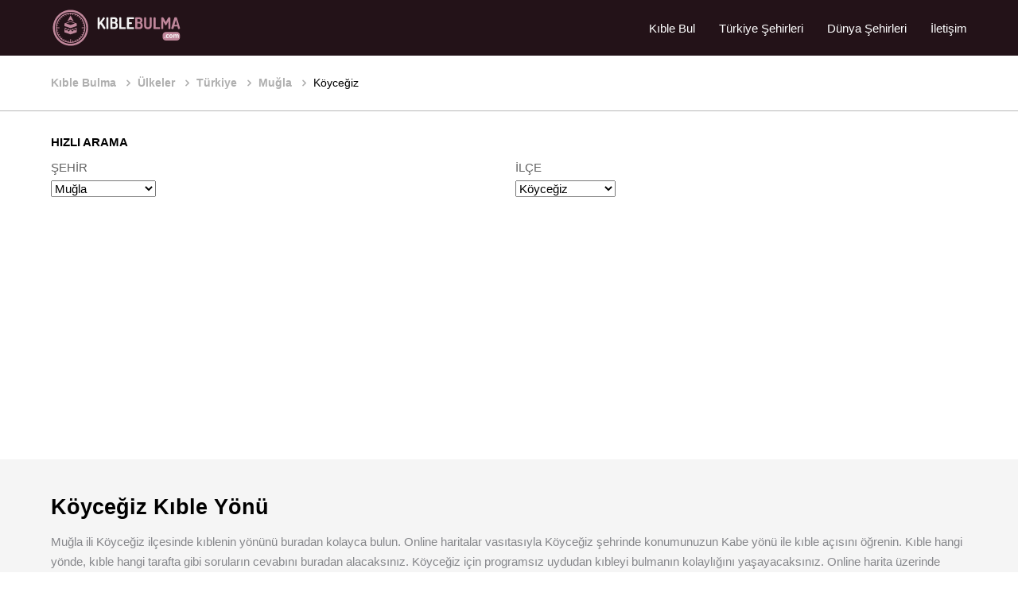

--- FILE ---
content_type: text/html; charset=UTF-8
request_url: https://www.kiblebulma.com/ilce/koycegiz-kible-yonu.html
body_size: 4672
content:
<!DOCTYPE HTML>
<html lang="tr">
<head>
<meta charset="UTF-8"> 
<meta name="viewport" content="width=device-width, initial-scale=1">
<meta name='robots' content='index, follow, max-image-preview:large, max-snippet:-1, max-video-preview:-1'>
<meta name="viewport" content="width=device-width, initial-scale=1.0, minimum-scale=1.0, maximum-scale=1.0, user-scalable=no">
<link rel="icon" type="image/png" sizes="192x192"  href="https://www.kiblebulma.com/images/favicon.png">
<link rel="stylesheet" type="text/css" href="https://www.kiblebulma.com/cssqibla/normalize.css">
<link rel="stylesheet" type="text/css" href="https://www.kiblebulma.com/cssqibla/style.css">
<base href="https://www.kiblebulma.com/"> 
<style>
#delay {visibility: hidden; animation: fadeIn 0.1s linear 0.1s forwards;}
#delay2 {visibility: hidden; animation: fadeIn 0.2s linear 0.2s forwards;}
#delay3 {visibility: hidden; animation: fadeIn 0.3s linear 0.3s forwards;}
#delay4 {visibility: hidden; animation: fadeIn 0.4s linear 0.4s forwards;}
@keyframes fadeIn {to {visibility: visible;  }}
.helay {
visibility: hidden; 
transition: visibility 1s linear, opacity 1s ease 0.5s;
}
.loaded {
visibility: visible; 
}
</style><title>Köyceğiz Kıble Yönü | Kabe Yönü - Kıble Açısı</title>
<meta name="description" content="Köyceğiz (Muğla) kıble yönünü buradan kolayca öğrenin. Google haritaları vasıtasıyla Köyceğiz ilçesinin Kabe yönü ile kıble açısını bulun.">
<meta name="keywords" content="kıble, kıble yönü, kıble bulma, Köyceğiz kıble yönü, Köyceğiz kıblesi, Köyceğiz kıble açısı, Köyceğiz kıble bul, haritadan Köyceğiz kıble yönü bul, Köyceğiz kıblesini bulma">
<meta property="og:title" content="Köyceğiz Kıble Yönü | Kabe Yönü - Kıble Açısı" />
<meta property="og:description" content="Köyceğiz (Muğla) kıble yönünü buradan kolayca öğrenin. Google haritaları vasıtasıyla Köyceğiz ilçesinin Kabe yönü ile kıble açısını bulun.">
<meta property="og:url" content="https://www.kiblebulma.com/ilce/koycegiz-kible-yonu.html" />
<meta property="og:image" content="https://www.kiblebulma.com/images/kible-bul.jpeg" />
<meta property="og:locale" content="tr_TR">
<link rel="canonical" href="https://www.kiblebulma.com/ilce/koycegiz-kible-yonu.html" />


</head>
<body>
<div id="delay2" class="top">
    	<div class="logo"><a href="https://www.kiblebulma.com/"><img src="https://www.kiblebulma.com/images/logo.svg"></a></div>
        <div class="mobil-menu-icon"><span></span><span></span><span></span></div>
        <div class="menu">
        <div class="mobil-menu-close"><img src="https://www.kiblebulma.com/images/cancel.svg" alt="Menü Kapat"></div>
        	<ul class="menu-items">
            	<li ><a href="https://www.kiblebulma.com/">Kıble Bul</a></li>
                <li ><a href="https://www.kiblebulma.com/ulke/223-turkiye-kible-yonu" title="Türkiye Şehirleri">Türkiye Şehirleri</a></li>
                <li ><a href="https://www.kiblebulma.com/ulkeler" title="Dünya Şehirleri">Dünya Şehirleri</a></li>
                <li ><a href="https://www.kiblebulma.com/iletisim">İletişim</a></li>            
            </ul>        	
        </div>
</div><div class="bread">
	<ol id="delay" itemscope="" itemtype="http://schema.org/BreadcrumbList" class="breadcrumb">
		 <li itemprop="itemListElement" itemscope="" itemtype="http://schema.org/ListItem">
            <a itemprop="item" href="https://www.kiblebulma.com/">
            <span itemprop="name">Kıble Bulma</span></a>
            <meta itemprop="position" content="1">
          </li>
          <li itemprop="itemListElement" itemscope="" itemtype="http://schema.org/ListItem">
            <a itemprop="item" href="https://www.kiblebulma.com/ulkeler">
            <span itemprop="name">Ülkeler</span></a>
            <meta itemprop="position" content="2">
          </li>
          <li itemprop="itemListElement" itemscope="" itemtype="http://schema.org/ListItem">
            <a itemprop="item" href="https://www.kiblebulma.com/ulke/223-turkiye-qibla-direction">
            <span itemprop="name">Türkiye</span></a>
            <meta itemprop="position" content="3">
          </li>
          <li  itemprop="itemListElement" itemscope="" itemtype="http://schema.org/ListItem">
            <a itemprop="item" href="https://www.kiblebulma.com/sehir/mugla-kible-yonu.html">
            <span itemprop="name">Muğla</span></a>
            <meta itemprop="position" content="4">
          </li>
           <li class="active" itemprop="itemListElement" itemscope="" itemtype="http://schema.org/ListItem">
            <a itemprop="item" href="javascript:void();">
            <span itemprop="name">Köyceğiz</span></a>
            <meta itemprop="position" content="5">
          </li>
          
          
    </ol>
</div>
<div id="delay" class="section searc-box">
	<div class="search-title">HIZLI ARAMA</div>
	<div class="d-flex">
    	
        <div class="form-group mr-1">
            <label>ŞEHİR</label>
            <select name="sehirid" class="sehir" onChange="sehirgetir();">
                <option value="0">Seçiniz</option>
                                <option value="3663" >Adana</option>
                                <option value="3664" >Adıyaman</option>
                                <option value="3665" >Afyonkarahisar</option>
                                <option value="3666" >Ağrı</option>
                                <option value="3667" >Aksaray</option>
                                <option value="3668" >Amasya</option>
                                <option value="3669" >Ankara</option>
                                <option value="3670" >Antalya</option>
                                <option value="3671" >Ardahan</option>
                                <option value="3672" >Artvin</option>
                                <option value="3673" >Aydın</option>
                                <option value="3674" >Balıkesir</option>
                                <option value="3675" >Bartın</option>
                                <option value="3676" >Batman</option>
                                <option value="3677" >Bayburt</option>
                                <option value="3678" >Bilecik</option>
                                <option value="3679" >Bingöl</option>
                                <option value="3680" >Bitlis</option>
                                <option value="3681" >Bolu</option>
                                <option value="3682" >Burdur</option>
                                <option value="3683" >Bursa</option>
                                <option value="3684" >Çanakkale</option>
                                <option value="3685" >Çankırı</option>
                                <option value="3686" >Çorum</option>
                                <option value="3687" >Denizli</option>
                                <option value="3688" >Diyarbakır</option>
                                <option value="3689" >Düzce</option>
                                <option value="3690" >Edirne</option>
                                <option value="3691" >Elazığ</option>
                                <option value="3692" >Erzincan</option>
                                <option value="3693" >Erzurum</option>
                                <option value="3694" >Eskişehir</option>
                                <option value="3695" >Gaziantep</option>
                                <option value="3696" >Giresun</option>
                                <option value="3697" >Gümüşhane</option>
                                <option value="3698" >Hakkari</option>
                                <option value="3699" >Hatay</option>
                                <option value="3701" >Iğdır</option>
                                <option value="3702" >Isparta</option>
                                <option value="3703" >İstanbul</option>
                                <option value="3704" >İzmir</option>
                                <option value="3705" >Kahramanmaraş</option>
                                <option value="3706" >Karabük</option>
                                <option value="3707" >Karaman</option>
                                <option value="3708" >Kars</option>
                                <option value="3710" >Kastamonu</option>
                                <option value="3711" >Kayseri</option>
                                <option value="3712" >Kilis</option>
                                <option value="3713" >Kırıkkale</option>
                                <option value="3714" >Kırklareli</option>
                                <option value="3715" >Kırşehir</option>
                                <option value="3716" >Kocaeli</option>
                                <option value="3717" >Konya</option>
                                <option value="3718" >Kütahya</option>
                                <option value="3719" >Lefkoşa</option>
                                <option value="3720" >Malatya</option>
                                <option value="3721" >Manisa</option>
                                <option value="3722" >Mardin</option>
                                <option value="3700" >Mersin</option>
                                <option value="3723" selected>Muğla</option>
                                <option value="3724" >Muş</option>
                                <option value="3725" >Nevşehir</option>
                                <option value="3726" >Niğde</option>
                                <option value="3727" >Ordu</option>
                                <option value="3728" >Osmaniye</option>
                                <option value="3729" >Rize</option>
                                <option value="3730" >Sakarya</option>
                                <option value="3731" >Samsun</option>
                                <option value="3732" >Şanlıurfa</option>
                                <option value="3733" >Siirt</option>
                                <option value="3734" >Sinop</option>
                                <option value="3735" >Şırnak</option>
                                <option value="3736" >Sivas</option>
                                <option value="3737" >Tekirdağ</option>
                                <option value="3738" >Tokat</option>
                                <option value="3739" >Trabzon</option>
                                <option value="3740" >Tunceli</option>
                                <option value="3741" >Uşak</option>
                                <option value="3742" >Van</option>
                                <option value="3743" >Yalova</option>
                                <option value="3744" >Yozgat</option>
                                <option value="3745" >Zonguldak</option>
                            </select>
        </div>
        <div class="form-group ilce-html">
            <label>İLÇE</label>
            <select name="ilceid" class="ilce" onChange="ilceDegistir();">
                <option value="0">Seçiniz</option>
                                <option value="40886" >Bodrum</option>
                                <option value="40887" >Dalaman</option>
                                <option value="40888" >Datça</option>
                                <option value="40889" >Fethiye</option>
                                <option value="40890" >Kavaklıdere</option>
                                <option value="40891" selected>Köyceğiz</option>
                                <option value="40892" >Marmaris</option>
                                <option value="48446" >Menteşe</option>
                                <option value="40893" >Milas</option>
                                <option value="40894" >Muğla (Merkez)</option>
                                <option value="40895" >Ortaca</option>
                                <option value="48447" >Seydikemer</option>
                                <option value="40896" >Ula</option>
                                <option value="40897" >Yatağan</option>
                            </select>
        </div>
   </div>
</div>
<div style="text-align: center;margin-top: 10px;margin-bottom: 1px;"><script async src="//pagead2.googlesyndication.com/pagead/js/adsbygoogle.js"></script>
<!-- Esnek -->
<ins class="adsbygoogle"
     style="display:block"
     data-ad-client="ca-pub-6560886878203781"
     data-ad-slot="3562983489"
     data-ad-format="auto"
     data-full-width-responsive="true"></ins>
<script>
(adsbygoogle = window.adsbygoogle || []).push({});
</script></div>
<div class="section page">
	<h1>Köyceğiz Kıble Yönü</h1>
    <p>Muğla ili Köyceğiz ilçesinde kıblenin yönünü buradan kolayca bulun. Online haritalar vasıtasıyla Köyceğiz şehrinde konumunuzun Kabe yönü ile kıble açısını öğrenin. Kıble hangi yönde, kıble hangi tarafta gibi soruların cevabını buradan alacaksınız. Köyceğiz için programsız uydudan kıbleyi bulmanın kolaylığını yaşayacaksınız. Online harita üzerinde konumunuzu bulun. Kıble yönü hattınızı anlık olarak alacaksınız. Aynı zamanda pusula için kıble açınız da verilecektir.</p>

</div>
<link href='https://api.mapbox.com/mapbox.js/plugins/leaflet-fullscreen/v1.0.1/leaflet.fullscreen.css' rel='stylesheet' />
<link rel="stylesheet" type="text/css" href="https://www.kiblebulma.com/css/leaflet.css" >
<link rel="stylesheet" type="text/css" href="https://www.kiblebulma.com/css/L.Control.Geonames.css">
<div id="delay3" class="section details-maps ">	
	<div class="left">
    	<div id="Lmap" class="map leaflet-container leaflet-touch leaflet-fade-anim leaflet-grab leaflet-touch-drag leaflet-touch-zoom"></div>
    </div>
    <div class="right">
	<div style="text-align: center;margin-top: 5px;margin-bottom: 5px;">
	<script defer src="https://pagead2.googlesyndication.com/pagead/js/adsbygoogle.js?client=ca-pub-6560886878203781"
     crossorigin="anonymous"></script>
<!-- 300*90 -->
<ins class="adsbygoogle"
     style="display:inline-block;width:300px;height:90px"
     data-ad-client="ca-pub-6560886878203781"
     data-ad-slot="9524404482"></ins>
<script>
     (adsbygoogle = window.adsbygoogle || []).push({});
</script></div>
    	<h2>ONLINE KIBLE PUSULASI</h2>
    	<div class="pusula">
        	<div class="pusulam">
                <div class="pusula-ok" id="kibleyonu" ><img src="https://www.kiblebulma.com/images/pusula-oku.png"></div>
                <img src="https://www.kiblebulma.com/images/pusula.png">
        	</div>
        </div>
                <div class="values">             
             <p>Kıble Açısı:<span id="direction"></span></p>
             <p>Pusula Kıble Derecesi: <strong><span id="kdogru"></span></strong></p>
             <p>Kâbe Mesafesi:<span id="uzaklik"></span></p>
             <p>Manyetik Sapma:<span id="magnetic-dec"></span></p>
             <p>Konumunuz:<span id="curLat"></span>,<span id="curLng"></span></p>
             
    	</div>
                <div class="location-button">
        	<button type="button" class="find-my-location" id="btnGeoLoc">YERİMİ BUL</button>
        </div>
    </div>
</div>
<div style="text-align: center;margin-top: 1px;margin-bottom: 1px;"><script async src="//pagead2.googlesyndication.com/pagead/js/adsbygoogle.js"></script>
<!-- Esnek -->
<ins class="adsbygoogle"
     style="display:block"
     data-ad-client="ca-pub-6560886878203781"
     data-ad-slot="3562983489"
     data-ad-format="auto"
     data-full-width-responsive="true"></ins>
<script>
(adsbygoogle = window.adsbygoogle || []).push({});
</script></div>
<div class="section page">
	<p>Köyceğiz için kıble açısı, gerçek kuzeye göre <strong><span id="direction_mak"></span></strong>° derecedir. Pusula kullanarak kıble açısını bulmak isteyenler, gerçek kuzey ile manyetik kuzey arasındaki manyetik sapma açısını da dikkate almak durumundadırlar. Pusula ile kıble yönünü bulmak isteyenler, bu şehir için "Pusula Kıble Açısı" değerini kullanacakladır. Öncelikle pusula ile ölçüm yapacağınız alanda ağır metal olmamasına dikkat ediniz. Daha sonra pusulayı yere yatay vaziyette, ibresinin N (kuzey) ile çakışmasını sağlayacak şekilde çeviriniz. Pusula ibresi ile N çakıştığında saat yönünde bulunduğunuz şehire ait <strong><span id="kdogru_mak"></span></strong>° kıble açısını bulunuz. Kıble açısının işaret ettiği yön kıble yönünüzdür. Artık gönül rahatlığı ile namazınızı eda edebilirsiniz.</p>
</div> 
<link rel="stylesheet" href="https://cdnjs.cloudflare.com/ajax/libs/selectize.js/0.12.6/css/selectize.bootstrap3.min.css" crossorigin="anonymous" />
<div class="section page">
<h3 class="renk1">BELDELER</h3>
<ul class="country-items">
    	    	<li class="items">
        	<a href="https://www.kiblebulma.com/belde/koycegiz-beyobasi-kible-yonu.html" class="icon"><img src="https://www.kiblebulma.com/images/flag/tr.jpg"></a>
            <a href="https://www.kiblebulma.com/belde/koycegiz-beyobasi-kible-yonu.html" class="name">Beyobası</a>
        </li>
            	<li class="items">
        	<a href="https://www.kiblebulma.com/belde/koycegiz-toparlar-kible-yonu.html" class="icon"><img src="https://www.kiblebulma.com/images/flag/tr.jpg"></a>
            <a href="https://www.kiblebulma.com/belde/koycegiz-toparlar-kible-yonu.html" class="name">Toparlar</a>
        </li>
           </ul>
</div>
<div style="text-align: center;margin-top: 1px;margin-bottom: 1px;"><script async src="https://pagead2.googlesyndication.com/pagead/js/adsbygoogle.js"></script>
<ins class="adsbygoogle"
     style="display:block; text-align:center;"
     data-ad-layout="in-article"
     data-ad-format="fluid"
     data-ad-client="ca-pub-6560886878203781"
     data-ad-slot="2134297846"></ins>
<script>
     (adsbygoogle = window.adsbygoogle || []).push({});
</script></div>
<link rel="stylesheet" type="text/css" href="https://www.kiblebulma.com/css/owl.carousel.min.css">
<div id="helay" class="footer">
	<div class="footer-col">    	
        <div class="footer-right">
            <ul class="footer-social">
        	<li><a href="https://www.facebook.com/qiblafinder.org" rel="nofollow"><i class="fa fa-facebook"></i></a></li>
            <li><a href="https://twitter.com/kible_yonu" rel="nofollow"><i class="fa fa-twitter"></i></a></li>
            <li><a href="https://pinterest.com/qiblafind/" rel="nofollow"><i class="fa fa-pinterest"></i></a></li>
            <li><a href="https://www.instagram.com/qiblafinderorg/" rel="nofollow"><i class="fa fa-instagram"></i></a></li>
            <li><a href="https://www.kiblebulma.com/feed/feed.xml" target="_blank"><i class="fa fa-rss"></i></a></li>
            </ul>
            
        </div>
    </div>   
    	<ul class="footer-menu">
			<li><a href="https://www.errufai.com/kible-bul.html">Güneş ve Aya Göre Kıble Bulma</a></li>
			<li><a href="https://www.kiblebulma.com/qibla-direction">Qibla Direction</a></li>
        	<li><a href="https://www.kiblebulma.com/hakkimizda">About Us</a></li>
            <li><a href="https://www.kiblebulma.com/gizlilik-politikasi">Privacy Policy</a></li>
            <li><a href="https://www.kiblebulma.com/iletisim">Contact Us</a></li>
        </ul> 
        
		  	<ul class="footer-menu">
		    <li><a href="https://www.kiblebulma.com/direction-qibla">Direction Qibla</a></li>
            <li><a href="https://www.kiblebulma.com/arah-kiblat">Arah Kiblat</a></li>
            <li><a href="https://www.kiblebulma.com/qibla">اتجاه القبلة</a></li>
			<li><a href="https://www.kiblebulma.com/cari-kiblat">Cari Kiblat</a></li>
        </ul> 
		<div class="copyright">© 2017-2025 Tüm hakları saklıdır.</div>
</div> 
<script>
document.addEventListener("DOMContentLoaded", function() {
var helayElements = document.querySelectorAll('.helay');
var observer = new IntersectionObserver(function(entries) {
entries.forEach(function(entry) {
if (entry.isIntersecting && !entry.target.classList.contains('loaded')) {
entry.target.classList.add('loaded');
}
});
}); 
helayElements.forEach(function(element) {
observer.observe(element);
});
});
</script> 
<link rel="stylesheet" type="text/css" href="https://www.kiblebulma.com/cssqibla/fontawesome-all.min.css">
<div class="scroll"><img src="https://www.kiblebulma.com/images/scroll-top.png" alt="Up"></div><script defer src="https://www.kiblebulma.com/js/jquery-1.11.2.min.js"></script>
<script defer src="https://www.kiblebulma.com/js/script.js"></script>
<script defer src="https://www.kiblebulma.com/js/owl.carousel.min.js"></script>
<script defer src="https://www.kiblebulma.com/js/carouselek.js"></script>
<input type="hidden" id="getlat" value="36.966034" />
<input type="hidden" id="getlng" value="28.688588" /> 
<script defer src="https://cdnjs.cloudflare.com/ajax/libs/selectize.js/0.12.6/js/standalone/selectize.min.js" crossorigin="anonymous"></script>
<script defer src="https://unpkg.com/leaflet@1.4.0/dist/leaflet.js"></script>
<script defer src="https://www.kiblebulma.com/js/Leaflet.Geodesic.js"></script>
<script defer src="https://www.kiblebulma.com/js/L.Control.Geonames.min.js"></script>
<script defer src='https://api.mapbox.com/mapbox.js/plugins/leaflet-fullscreen/v1.0.1/Leaflet.fullscreen.min.js'></script>
<script defer src="https://www.kiblebulma.com/js/main-other.js"></script>

<script>
$(document).ready(function () {
      $('.sehir').selectize({
          sortField: 'text'
      });
	  $('.ilce').selectize({
          sortField: 'text'
      });
  });	

function sehirgetir(){
	sehirid =$("select[name=sehirid]").val();	
	var url = "https://www.kiblebulma.com/ssi/postdata.php";
	var data = {
		p : "SehirGetir",
		sehirid : sehirid
	};
		
	$.post(url, data, function(response){			
		$(".ilce-html").html(response);
		$('.ilce').selectize({
          sortField: 'text'
      });
	});	
}
function ilceDegistir(){
	var id=$("select[name=ilceid]").val();
	var url = "https://www.kiblebulma.com/ssi/postdata.php";
	var data = {
		p : "SeoUrlGetirIlce",
		ilceid : id
	};
	$.post(url, data, function(response){	
		window.location.href=jQuery.trim(response);
	});
}
</script>

</body>
</html>

--- FILE ---
content_type: text/html; charset=utf-8
request_url: https://www.google.com/recaptcha/api2/aframe
body_size: 246
content:
<!DOCTYPE HTML><html><head><meta http-equiv="content-type" content="text/html; charset=UTF-8"></head><body><script nonce="n2c3Bo1ESjagthOOZTc1ug">/** Anti-fraud and anti-abuse applications only. See google.com/recaptcha */ try{var clients={'sodar':'https://pagead2.googlesyndication.com/pagead/sodar?'};window.addEventListener("message",function(a){try{if(a.source===window.parent){var b=JSON.parse(a.data);var c=clients[b['id']];if(c){var d=document.createElement('img');d.src=c+b['params']+'&rc='+(localStorage.getItem("rc::a")?sessionStorage.getItem("rc::b"):"");window.document.body.appendChild(d);sessionStorage.setItem("rc::e",parseInt(sessionStorage.getItem("rc::e")||0)+1);localStorage.setItem("rc::h",'1768482219793');}}}catch(b){}});window.parent.postMessage("_grecaptcha_ready", "*");}catch(b){}</script></body></html>